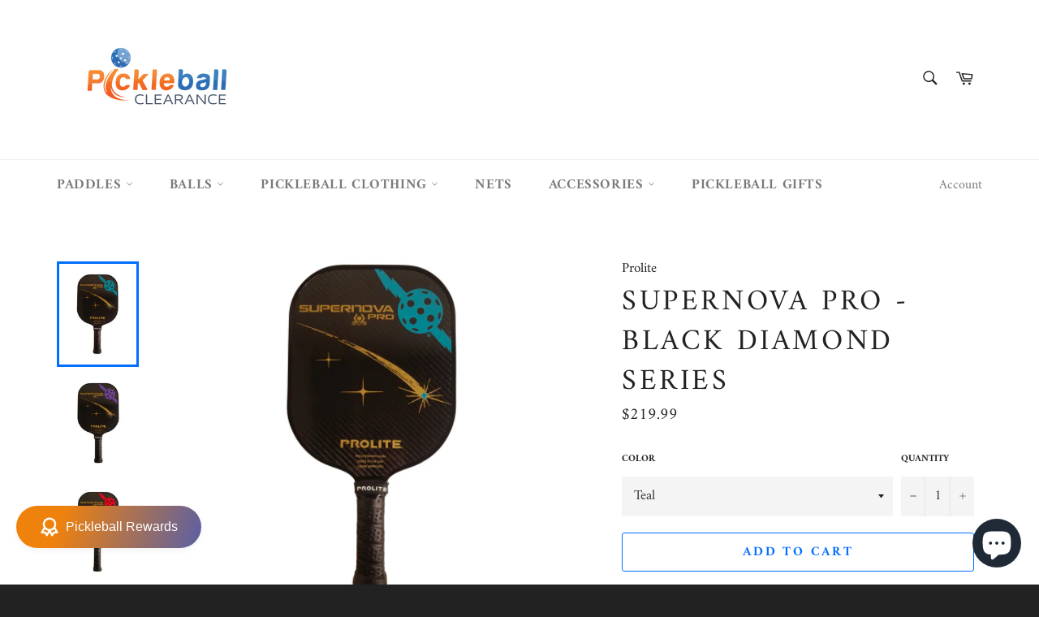

--- FILE ---
content_type: text/plain
request_url: https://www.google-analytics.com/j/collect?v=1&_v=j102&a=1664202714&t=pageview&_s=1&dl=https%3A%2F%2Fwww.pickleballclearance.com%2Fproducts%2Fsupernova-pro-black-diamond-series&ul=en-us%40posix&dt=SuperNova%20Pro%20-%20Black%20Diamond%20Series%20%E2%80%93%20Pickleball%20Clearance&sr=1280x720&vp=1280x720&_u=YEBAAEABAAAAACAAI~&jid=1135234370&gjid=1182191309&cid=96416234.1769009623&tid=UA-199894238-1&_gid=185144705.1769009623&_r=1&_slc=1&gtm=45He61k1h2n81TBJZC39za200&gcd=13l3l3l3l1l1&dma=0&tag_exp=103116026~103200004~104527906~104528501~104573694~104684208~104684211~105391252~115938465~115938469~116988315~117041587~117091818&z=353354501
body_size: -454
content:
2,cG-Z4PGHP6HDS